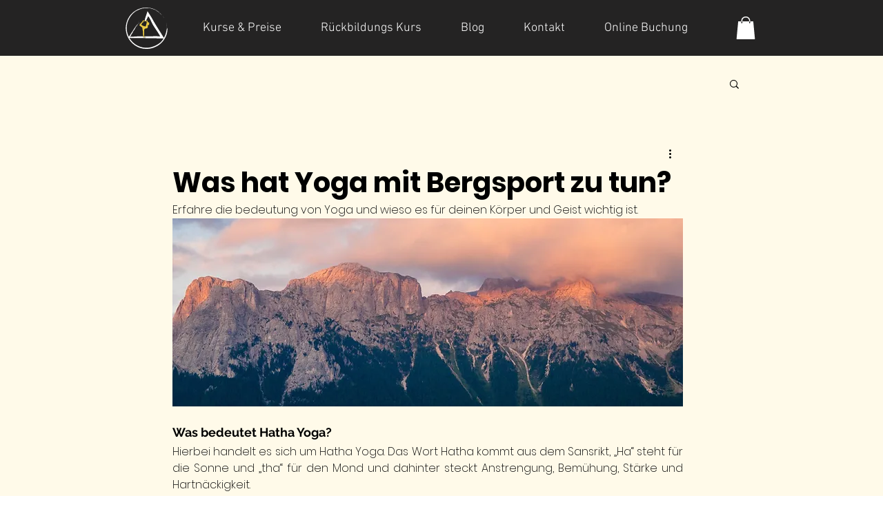

--- FILE ---
content_type: text/css; charset=utf-8
request_url: https://www.alpinitty.com/_serverless/pro-gallery-css-v4-server/layoutCss?ver=2&id=aijdf-not-scoped&items=3484_1280_1920%7C3587_1281_1920%7C3483_1280_1920&container=1112.359375_740_240_720&options=gallerySizeType:px%7CenableInfiniteScroll:true%7CtitlePlacement:SHOW_ON_HOVER%7CimageMargin:20%7CisVertical:false%7CgridStyle:0%7CgalleryLayout:1%7CnumberOfImagesPerRow:0%7CgallerySizePx:240%7CcubeType:fill%7CgalleryThumbnailsAlignment:none
body_size: -149
content:
#pro-gallery-aijdf-not-scoped [data-hook="item-container"][data-idx="0"].gallery-item-container{opacity: 1 !important;display: block !important;transition: opacity .2s ease !important;top: 0px !important;left: 0px !important;right: auto !important;height: 346px !important;width: 231px !important;} #pro-gallery-aijdf-not-scoped [data-hook="item-container"][data-idx="0"] .gallery-item-common-info-outer{height: 100% !important;} #pro-gallery-aijdf-not-scoped [data-hook="item-container"][data-idx="0"] .gallery-item-common-info{height: 100% !important;width: 100% !important;} #pro-gallery-aijdf-not-scoped [data-hook="item-container"][data-idx="0"] .gallery-item-wrapper{width: 231px !important;height: 346px !important;margin: 0 !important;} #pro-gallery-aijdf-not-scoped [data-hook="item-container"][data-idx="0"] .gallery-item-content{width: 231px !important;height: 346px !important;margin: 0px 0px !important;opacity: 1 !important;} #pro-gallery-aijdf-not-scoped [data-hook="item-container"][data-idx="0"] .gallery-item-hover{width: 231px !important;height: 346px !important;opacity: 1 !important;} #pro-gallery-aijdf-not-scoped [data-hook="item-container"][data-idx="0"] .item-hover-flex-container{width: 231px !important;height: 346px !important;margin: 0px 0px !important;opacity: 1 !important;} #pro-gallery-aijdf-not-scoped [data-hook="item-container"][data-idx="0"] .gallery-item-wrapper img{width: 100% !important;height: 100% !important;opacity: 1 !important;} #pro-gallery-aijdf-not-scoped [data-hook="item-container"][data-idx="1"].gallery-item-container{opacity: 1 !important;display: block !important;transition: opacity .2s ease !important;top: 0px !important;left: 251px !important;right: auto !important;height: 346px !important;width: 231px !important;} #pro-gallery-aijdf-not-scoped [data-hook="item-container"][data-idx="1"] .gallery-item-common-info-outer{height: 100% !important;} #pro-gallery-aijdf-not-scoped [data-hook="item-container"][data-idx="1"] .gallery-item-common-info{height: 100% !important;width: 100% !important;} #pro-gallery-aijdf-not-scoped [data-hook="item-container"][data-idx="1"] .gallery-item-wrapper{width: 231px !important;height: 346px !important;margin: 0 !important;} #pro-gallery-aijdf-not-scoped [data-hook="item-container"][data-idx="1"] .gallery-item-content{width: 231px !important;height: 346px !important;margin: 0px 0px !important;opacity: 1 !important;} #pro-gallery-aijdf-not-scoped [data-hook="item-container"][data-idx="1"] .gallery-item-hover{width: 231px !important;height: 346px !important;opacity: 1 !important;} #pro-gallery-aijdf-not-scoped [data-hook="item-container"][data-idx="1"] .item-hover-flex-container{width: 231px !important;height: 346px !important;margin: 0px 0px !important;opacity: 1 !important;} #pro-gallery-aijdf-not-scoped [data-hook="item-container"][data-idx="1"] .gallery-item-wrapper img{width: 100% !important;height: 100% !important;opacity: 1 !important;} #pro-gallery-aijdf-not-scoped [data-hook="item-container"][data-idx="2"].gallery-item-container{opacity: 1 !important;display: block !important;transition: opacity .2s ease !important;top: 0px !important;left: 502px !important;right: auto !important;height: 346px !important;width: 238px !important;} #pro-gallery-aijdf-not-scoped [data-hook="item-container"][data-idx="2"] .gallery-item-common-info-outer{height: 100% !important;} #pro-gallery-aijdf-not-scoped [data-hook="item-container"][data-idx="2"] .gallery-item-common-info{height: 100% !important;width: 100% !important;} #pro-gallery-aijdf-not-scoped [data-hook="item-container"][data-idx="2"] .gallery-item-wrapper{width: 238px !important;height: 346px !important;margin: 0 !important;} #pro-gallery-aijdf-not-scoped [data-hook="item-container"][data-idx="2"] .gallery-item-content{width: 238px !important;height: 346px !important;margin: 0px 0px !important;opacity: 1 !important;} #pro-gallery-aijdf-not-scoped [data-hook="item-container"][data-idx="2"] .gallery-item-hover{width: 238px !important;height: 346px !important;opacity: 1 !important;} #pro-gallery-aijdf-not-scoped [data-hook="item-container"][data-idx="2"] .item-hover-flex-container{width: 238px !important;height: 346px !important;margin: 0px 0px !important;opacity: 1 !important;} #pro-gallery-aijdf-not-scoped [data-hook="item-container"][data-idx="2"] .gallery-item-wrapper img{width: 100% !important;height: 100% !important;opacity: 1 !important;} #pro-gallery-aijdf-not-scoped .pro-gallery-prerender{height:345.84124045359874px !important;}#pro-gallery-aijdf-not-scoped {height:345.84124045359874px !important; width:740px !important;}#pro-gallery-aijdf-not-scoped .pro-gallery-margin-container {height:345.84124045359874px !important;}#pro-gallery-aijdf-not-scoped .pro-gallery {height:345.84124045359874px !important; width:740px !important;}#pro-gallery-aijdf-not-scoped .pro-gallery-parent-container {height:345.84124045359874px !important; width:760px !important;}